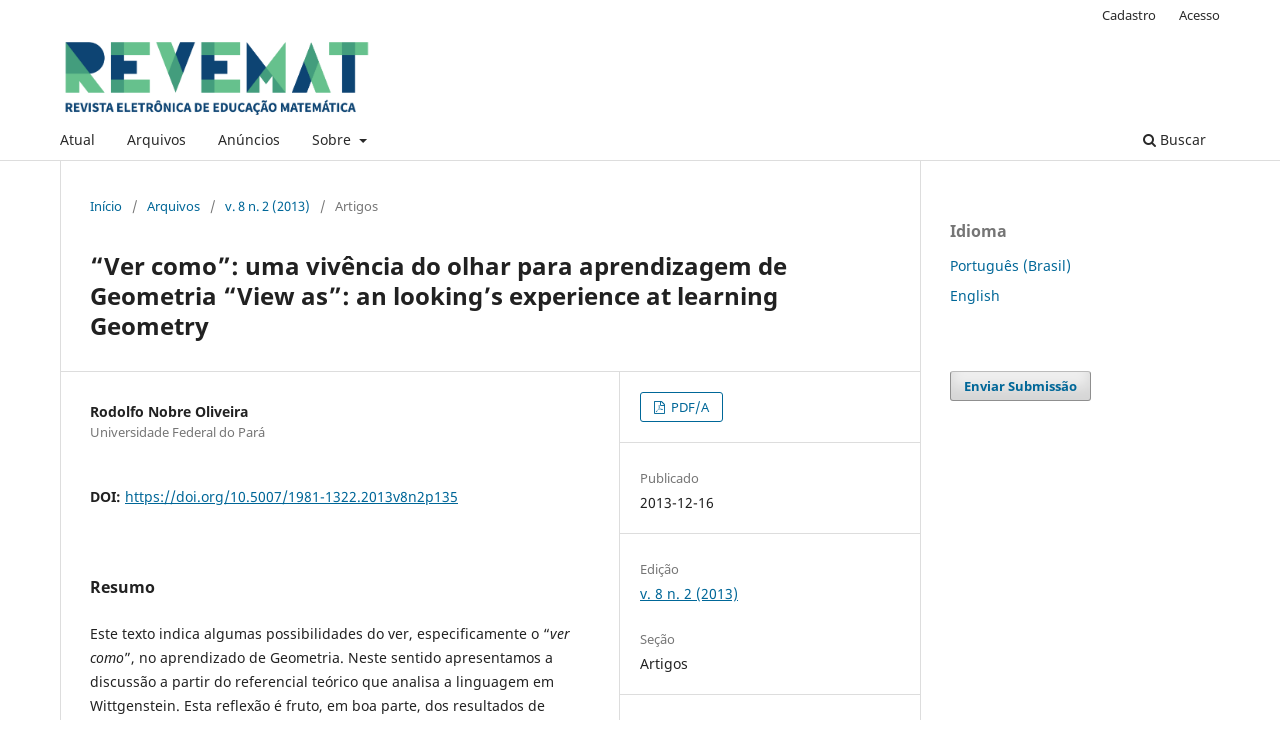

--- FILE ---
content_type: text/html; charset=utf-8
request_url: https://periodicos.ufsc.br/index.php/revemat/article/view/1981-1322.2013v8n2p135
body_size: 4575
content:
<!DOCTYPE html>
<html lang="pt-BR" xml:lang="pt-BR">
<head>
	<meta charset="utf-8">
	<meta name="viewport" content="width=device-width, initial-scale=1.0">
	<title>
		“Ver como”: uma vivência do olhar para aprendizagem de Geometria “View as”: an looking’s experience at learning Geometry
							| Revista Eletrônica de Educação Matemática
			</title>

	
<link rel="icon" href="https://periodicos.ufsc.br/public/journals/54/favicon_pt_BR.png">
<meta name="generator" content="Open Journal Systems 3.3.0.16">
<meta name="gs_meta_revision" content="1.1"/>
<meta name="citation_journal_title" content="Revista Eletrônica de Educação Matemática"/>
<meta name="citation_journal_abbrev" content="Revemat: r. eletr. educ. mat."/>
<meta name="citation_issn" content="1981-1322"/> 
<meta name="citation_author" content="Rodolfo Nobre Oliveira"/>
<meta name="citation_author_institution" content="Universidade Federal do Pará"/>
<meta name="citation_title" content="“Ver como”: uma vivência do olhar para aprendizagem de Geometria “View as”: an looking’s experience at learning Geometry"/>
<meta name="citation_language" content="pt"/>
<meta name="citation_date" content="2013/12/16"/>
<meta name="citation_volume" content="8"/>
<meta name="citation_issue" content="2"/>
<meta name="citation_firstpage" content="135"/>
<meta name="citation_lastpage" content="143"/>
<meta name="citation_doi" content="10.5007/1981-1322.2013v8n2p135"/>
<meta name="citation_abstract_html_url" content="https://periodicos.ufsc.br/index.php/revemat/article/view/1981-1322.2013v8n2p135"/>
<meta name="citation_pdf_url" content="https://periodicos.ufsc.br/index.php/revemat/article/download/1981-1322.2013v8n2p135/26024"/>
<link rel="schema.DC" href="http://purl.org/dc/elements/1.1/" />
<meta name="DC.Creator.PersonalName" content="Rodolfo Nobre Oliveira"/>
<meta name="DC.Date.created" scheme="ISO8601" content="2013-12-16"/>
<meta name="DC.Date.dateSubmitted" scheme="ISO8601" content="2013-04-03"/>
<meta name="DC.Date.issued" scheme="ISO8601" content="2013-12-20"/>
<meta name="DC.Date.modified" scheme="ISO8601" content="2019-09-17"/>
<meta name="DC.Description" xml:lang="pt" content="Este texto indica algumas possibilidades do ver, especificamente o “ver como”, no aprendizado de Geometria. Neste sentido apresentamos a discussão a partir do referencial teórico que analisa a linguagem em Wittgenstein. Esta reflexão é fruto, em boa parte, dos resultados de minha pesquisa de mestrado[1] sobre como os alunos do terceiro ano do ensino médio apresentam seus modos de ver acerca dos objetos matemáticos da Geometria. Para isto foi solicitado que respondessem um questionário contendo perguntas relacionadas com a Geometria numa abordagem mais centrada na linguagem do ver. Bem como concluímos alguns entendimentos, como: os jogos de imagens, o ver sinóptico e o ver como.[1] Dissertação sobre o “Ver como”: uma vivência do olhar para aprendizagem de Geometria."/>
<meta name="DC.Format" scheme="IMT" content="application/pdf"/>
<meta name="DC.Identifier" content="1981-1322.2013v8n2p135"/>
<meta name="DC.Identifier.pageNumber" content="135-143"/>
<meta name="DC.Identifier.DOI" content="10.5007/1981-1322.2013v8n2p135"/>
<meta name="DC.Identifier.URI" content="https://periodicos.ufsc.br/index.php/revemat/article/view/1981-1322.2013v8n2p135"/>
<meta name="DC.Language" scheme="ISO639-1" content="pt"/>
<meta name="DC.Rights" content="Copyright (c) 0 "/>
<meta name="DC.Rights" content=""/>
<meta name="DC.Source" content="Revista Eletrônica de Educação Matemática"/>
<meta name="DC.Source.ISSN" content="1981-1322"/>
<meta name="DC.Source.Issue" content="2"/>
<meta name="DC.Source.Volume" content="8"/>
<meta name="DC.Source.URI" content="https://periodicos.ufsc.br/index.php/revemat"/>
<meta name="DC.Title" content="“Ver como”: uma vivência do olhar para aprendizagem de Geometria “View as”: an looking’s experience at learning Geometry"/>
<meta name="DC.Type" content="Text.Serial.Journal"/>
<meta name="DC.Type.articleType" content="Artigos"/>
<link rel="alternate" type="application/atom+xml" href="https://periodicos.ufsc.br/index.php/revemat/gateway/plugin/WebFeedGatewayPlugin/atom">
<link rel="alternate" type="application/rdf+xml" href="https://periodicos.ufsc.br/index.php/revemat/gateway/plugin/WebFeedGatewayPlugin/rss">
<link rel="alternate" type="application/rss+xml" href="https://periodicos.ufsc.br/index.php/revemat/gateway/plugin/WebFeedGatewayPlugin/rss2">
	<link rel="stylesheet" href="https://periodicos.ufsc.br/index.php/revemat/$$$call$$$/page/page/css?name=stylesheet" type="text/css" /><link rel="stylesheet" href="https://periodicos.ufsc.br/index.php/revemat/$$$call$$$/page/page/css?name=font" type="text/css" /><link rel="stylesheet" href="https://periodicos.ufsc.br/lib/pkp/styles/fontawesome/fontawesome.css?v=3.3.0.16" type="text/css" /><link rel="stylesheet" href="https://periodicos.ufsc.br/plugins/generic/submissionsTranslation/styles/translationsSummary.css?v=3.3.0.16" type="text/css" />
</head>
<body class="pkp_page_article pkp_op_view has_site_logo" dir="ltr">

	<div class="pkp_structure_page">

				<header class="pkp_structure_head" id="headerNavigationContainer" role="banner">
						
 <nav class="cmp_skip_to_content" aria-label="Ir para os links de conteúdo">
	<a href="#pkp_content_main">Ir para o conteúdo principal</a>
	<a href="#siteNav">Ir para o menu de navegação principal</a>
		<a href="#pkp_content_footer">Ir para o rodapé</a>
</nav>

			<div class="pkp_head_wrapper">

				<div class="pkp_site_name_wrapper">
					<button class="pkp_site_nav_toggle">
						<span>Open Menu</span>
					</button>
										<div class="pkp_site_name">
																<a href="						https://periodicos.ufsc.br/index.php/revemat/index
					" class="is_img">
							<img src="https://periodicos.ufsc.br/public/journals/54/pageHeaderLogoImage_pt_BR.png" width="1617" height="413"  />
						</a>
										</div>
				</div>

				
				<nav class="pkp_site_nav_menu" aria-label="Navegação no Site">
					<a id="siteNav"></a>
					<div class="pkp_navigation_primary_row">
						<div class="pkp_navigation_primary_wrapper">
																				<ul id="navigationPrimary" class="pkp_navigation_primary pkp_nav_list">
								<li class="">
				<a href="https://periodicos.ufsc.br/index.php/revemat/issue/current">
					Atual
				</a>
							</li>
								<li class="">
				<a href="https://periodicos.ufsc.br/index.php/revemat/issue/archive">
					Arquivos
				</a>
							</li>
								<li class="">
				<a href="https://periodicos.ufsc.br/index.php/revemat/announcement">
					Anúncios
				</a>
							</li>
								<li class="">
				<a href="https://periodicos.ufsc.br/index.php/revemat/about">
					Sobre
				</a>
									<ul>
																					<li class="">
									<a href="https://periodicos.ufsc.br/index.php/revemat/about">
										Sobre a Revista
									</a>
								</li>
																												<li class="">
									<a href="https://periodicos.ufsc.br/index.php/revemat/about/submissions">
										Submissões
									</a>
								</li>
																												<li class="">
									<a href="https://periodicos.ufsc.br/index.php/revemat/about/editorialTeam">
										Equipe Editorial
									</a>
								</li>
																												<li class="">
									<a href="https://periodicos.ufsc.br/index.php/revemat/about/privacy">
										Declaração de Privacidade
									</a>
								</li>
																												<li class="">
									<a href="https://periodicos.ufsc.br/index.php/revemat/about/contact">
										Contato
									</a>
								</li>
																		</ul>
							</li>
			</ul>

				

																						<div class="pkp_navigation_search_wrapper">
									<a href="https://periodicos.ufsc.br/index.php/revemat/search" class="pkp_search pkp_search_desktop">
										<span class="fa fa-search" aria-hidden="true"></span>
										Buscar
									</a>
								</div>
													</div>
					</div>
					<div class="pkp_navigation_user_wrapper" id="navigationUserWrapper">
							<ul id="navigationUser" class="pkp_navigation_user pkp_nav_list">
								<li class="profile">
				<a href="https://periodicos.ufsc.br/index.php/revemat/user/register">
					Cadastro
				</a>
							</li>
								<li class="profile">
				<a href="https://periodicos.ufsc.br/index.php/revemat/login">
					Acesso
				</a>
							</li>
										</ul>

					</div>
				</nav>
			</div><!-- .pkp_head_wrapper -->
		</header><!-- .pkp_structure_head -->

						<div class="pkp_structure_content has_sidebar">
			<div class="pkp_structure_main" role="main">
				<a id="pkp_content_main"></a>

<div class="page page_article">
			<nav class="cmp_breadcrumbs" role="navigation" aria-label="Você está aqui:">
	<ol>
		<li>
			<a href="https://periodicos.ufsc.br/index.php/revemat/index">
				Início
			</a>
			<span class="separator">/</span>
		</li>
		<li>
			<a href="https://periodicos.ufsc.br/index.php/revemat/issue/archive">
				Arquivos
			</a>
			<span class="separator">/</span>
		</li>
					<li>
				<a href="https://periodicos.ufsc.br/index.php/revemat/issue/view/2057">
					v. 8 n. 2 (2013)
				</a>
				<span class="separator">/</span>
			</li>
				<li class="current" aria-current="page">
			<span aria-current="page">
									Artigos
							</span>
		</li>
	</ol>
</nav>
	
		  	 <article class="obj_article_details">

		
	<h1 class="page_title">
		“Ver como”: uma vivência do olhar para aprendizagem de Geometria “View as”: an looking’s experience at learning Geometry
	</h1>

	
	<div class="row">
		<div class="main_entry">

							<section class="item authors">
					<h2 class="pkp_screen_reader">Autores</h2>
					<ul class="authors">
											<li>
							<span class="name">
								Rodolfo Nobre Oliveira
							</span>
															<span class="affiliation">
									Universidade Federal do Pará
																	</span>
																				</li>
										</ul>
				</section>
			
																												<section class="item doi">
						<h2 class="label">
														DOI:
						</h2>
						<span class="value">
							<a href="https://doi.org/10.5007/1981-1322.2013v8n2p135">
								https://doi.org/10.5007/1981-1322.2013v8n2p135
							</a>
						</span>
					</section>
							
						
										<section class="item abstract">
					<h2 class="label">Resumo</h2>
					<p>Este texto indica algumas possibilidades do ver, especificamente o “<em>ver como</em>”, no aprendizado de Geometria. Neste sentido apresentamos a discussão a partir do referencial teórico que analisa a linguagem em Wittgenstein. Esta reflexão é fruto, em boa parte, dos resultados de minha pesquisa de mestrado<a>[1]</a> sobre como os alunos do terceiro ano do ensino médio apresentam seus modos de ver acerca dos objetos matemáticos da Geometria. Para isto foi solicitado que respondessem um questionário contendo perguntas relacionadas com a Geometria numa abordagem mais centrada na linguagem do ver. Bem como concluímos alguns entendimentos, como: os jogos de imagens, o ver sinóptico e o ver como.</p><br><p><a>[1]</a> Dissertação sobre o “Ver como”: uma vivência do olhar para aprendizagem de Geometria.</p>
				</section>
			
			

																																<section class="item author_bios">
					<h2 class="label">
													Biografia do Autor
											</h2>
																		<section class="sub_item">
								<h3 class="label">
																																							Rodolfo Nobre Oliveira, <span class="affiliation">Universidade Federal do Pará</span>
																	</h3>
								<div class="value">
									Professor da Secretaria de Executiva de Educação do Pará, Mestre em Educação em Matemática e Ciências pela Universidade Federal do Pará.
								</div>
							</section>
															</section>
			
						
		</div><!-- .main_entry -->

		<div class="entry_details">

						
										<div class="item galleys">
					<h2 class="pkp_screen_reader">
						Downloads
					</h2>
					<ul class="value galleys_links">
													<li>
								
	
							

<a class="obj_galley_link pdf" href="https://periodicos.ufsc.br/index.php/revemat/article/view/1981-1322.2013v8n2p135/26024">

		
	PDF/A

	</a>
							</li>
											</ul>
				</div>
						
						<div class="item published">
				<section class="sub_item">
					<h2 class="label">
						Publicado
					</h2>
					<div class="value">
																			<span>2013-12-16</span>
																	</div>
				</section>
							</div>
			
						
										<div class="item issue">

											<section class="sub_item">
							<h2 class="label">
								Edição
							</h2>
							<div class="value">
								<a class="title" href="https://periodicos.ufsc.br/index.php/revemat/issue/view/2057">
									v. 8 n. 2 (2013)
								</a>
							</div>
						</section>
					
											<section class="sub_item">
							<h2 class="label">
								Seção
							</h2>
							<div class="value">
								Artigos
							</div>
						</section>
					
									</div>
			
															
										<div class="item copyright">
					<h2 class="label">
						Licença
					</h2>
										<div>
<div class="im">
<div>
<p>Autores mantêm os direitos autorais e concedem à revista o direito de primeira publicação, com o trabalho simultaneamente licenciado sob a <a href="https://creativecommons.org/licenses/by/4.0/deed.pt_BR">Licença Creative Commons Atribuição 4.0 Internacional (CC BY)</a> que permite o compartilhamento do trabalho com reconhecimento da autoria e publicação inicial nesta revista.</p>
<p>Autores têm autorização para assumir contratos adicionais separadamente, para distribuição não exclusiva da versão do trabalho publicada nesta revista (ex.: publicar em repositório institucional ou como capítulo de livro, com reconhecimento de autoria e publicação inicial nesta revista).</p>
</div>
</div>
</div>
				</div>
			
			

		</div><!-- .entry_details -->
	</div><!-- .row -->

</article>

	

</div><!-- .page -->

	</div><!-- pkp_structure_main -->

									<div class="pkp_structure_sidebar left" role="complementary" aria-label="Barra lateral">
				<div class="pkp_block block_language">
	<h2 class="title">
		Idioma
	</h2>

	<div class="content">
		<ul>
							<li class="locale_pt_BR current" lang="pt-BR">
					<a href="https://periodicos.ufsc.br/index.php/revemat/user/setLocale/pt_BR?source=%2Findex.php%2Frevemat%2Farticle%2Fview%2F1981-1322.2013v8n2p135">
						Português (Brasil)
					</a>
				</li>
							<li class="locale_en_US" lang="en-US">
					<a href="https://periodicos.ufsc.br/index.php/revemat/user/setLocale/en_US?source=%2Findex.php%2Frevemat%2Farticle%2Fview%2F1981-1322.2013v8n2p135">
						English
					</a>
				</li>
					</ul>
	</div>
</div><!-- .block_language -->
<div class="pkp_block block_make_submission">
	<h2 class="pkp_screen_reader">
		Enviar Submissão
	</h2>

	<div class="content">
		<a class="block_make_submission_link" href="https://periodicos.ufsc.br/index.php/revemat/about/submissions">
			Enviar Submissão
		</a>
	</div>
</div>

			</div><!-- pkp_sidebar.left -->
			</div><!-- pkp_structure_content -->

<div class="pkp_structure_footer_wrapper" role="contentinfo">
	<a id="pkp_content_footer"></a>

	<div class="pkp_structure_footer">

					<div class="pkp_footer_content">
				<div>REVEMAT: R. Eletr. Educ. Mat., UFSC/MTM/PPGECT, Florianópolis, SC, Brasil. eISSN 1981-1322.</div>
<div> </div>
<div><a href="http://creativecommons.org/licenses/by/4.0/" rel="license"><img src="https://i.creativecommons.org/l/by/4.0/88x31.png" alt="Licença Creative Commons" /></a><br />Este periódico está licenciado com uma Licença <a href="http://creativecommons.org/licenses/by/4.0/" rel="license">Creative Commons Atribuição 4.0 Internacional</a>.</div>
			</div>
		
		<div class="pkp_brand_footer" role="complementary">
			<a href="https://periodicos.ufsc.br/index.php/revemat/about/aboutThisPublishingSystem">
				<img alt="Mais informações sobre o sistema de publicação, a plataforma e o fluxo de publicação do OJS/PKP." src="https://periodicos.ufsc.br/templates/images/ojs_brand.png">
			</a>
		</div>
	</div>
</div><!-- pkp_structure_footer_wrapper -->

</div><!-- pkp_structure_page -->

<script src="https://periodicos.ufsc.br/lib/pkp/lib/vendor/components/jquery/jquery.min.js?v=3.3.0.16" type="text/javascript"></script><script src="https://periodicos.ufsc.br/lib/pkp/lib/vendor/components/jqueryui/jquery-ui.min.js?v=3.3.0.16" type="text/javascript"></script><script src="https://periodicos.ufsc.br/plugins/themes/default/js/lib/popper/popper.js?v=3.3.0.16" type="text/javascript"></script><script src="https://periodicos.ufsc.br/plugins/themes/default/js/lib/bootstrap/util.js?v=3.3.0.16" type="text/javascript"></script><script src="https://periodicos.ufsc.br/plugins/themes/default/js/lib/bootstrap/dropdown.js?v=3.3.0.16" type="text/javascript"></script><script src="https://periodicos.ufsc.br/plugins/themes/default/js/main.js?v=3.3.0.16" type="text/javascript"></script><script type="text/javascript">
(function (w, d, s, l, i) { w[l] = w[l] || []; var f = d.getElementsByTagName(s)[0],
j = d.createElement(s), dl = l != 'dataLayer' ? '&l=' + l : ''; j.async = true; 
j.src = 'https://www.googletagmanager.com/gtag/js?id=' + i + dl; f.parentNode.insertBefore(j, f); 
function gtag(){dataLayer.push(arguments)}; gtag('js', new Date()); gtag('config', i); })
(window, document, 'script', 'dataLayer', 'UA-92160632-1');
</script>


</body>
</html>
